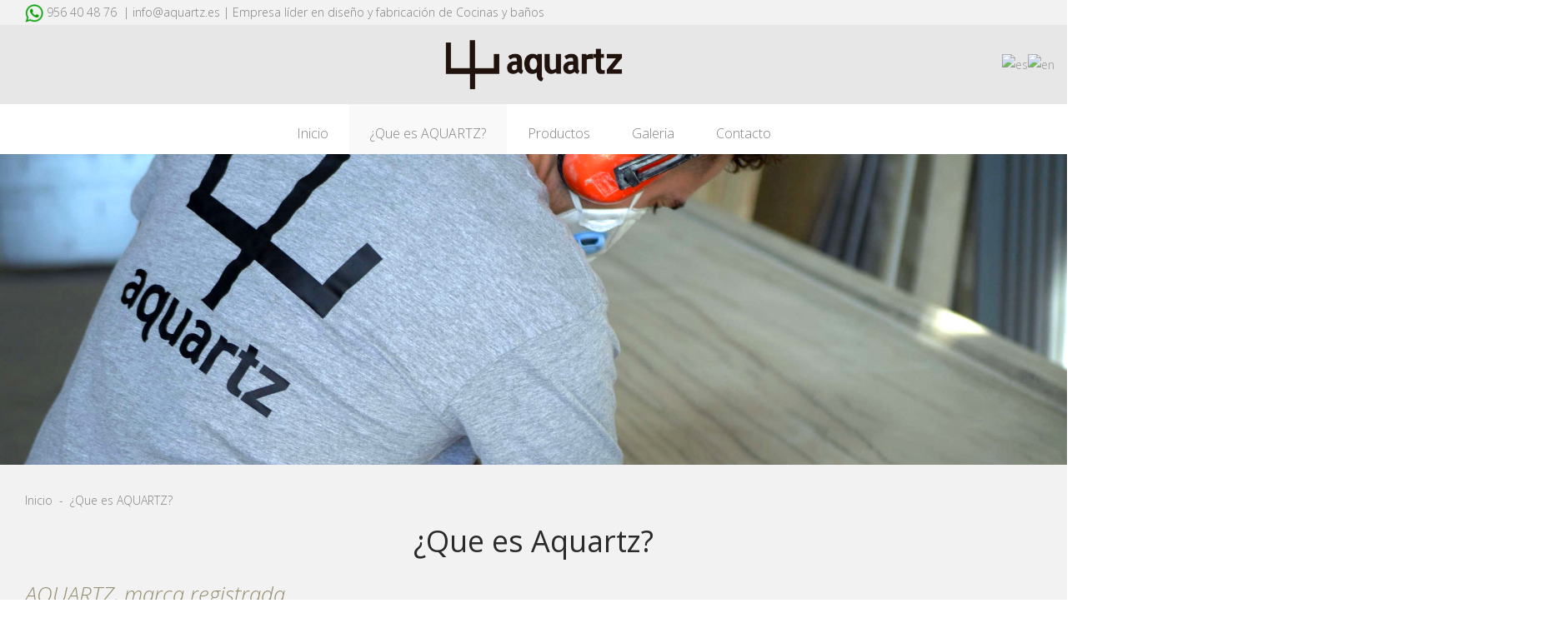

--- FILE ---
content_type: text/html; charset=utf-8
request_url: https://www.aquartz.es/aquartz.html?cookie_642a868716bb24eaae6a24cea936c409=accepted
body_size: 8060
content:
<!DOCTYPE HTML>
<html lang="es-es" dir="ltr"  data-config='{"twitter":0,"plusone":0,"facebook":0,"style":"designer"}'>

<head>
<meta http-equiv="X-UA-Compatible" content="IE=edge">
<meta name="viewport" content="width=device-width, initial-scale=1">
<meta charset="utf-8" />
	<base href="https://www.aquartz.es/aquartz.html" />
	<meta name="keywords" content="Aquartz®, encimeras, cocinas en chiclana de la frontera, baños, aquartz, encimeras dali, paneles 3d piedra, paneles decoración ondas" />
	<meta name="author" content="Super User" />
	<meta name="description" content="Aquartz® es un producto pionero elaborado de superficies de cuarzo. Fregaderos y lavabos exclusivos de altas prestaciones y calidad, que conforman elementos únicos de diseño." />
	<meta name="generator" content="Joomla! - Open Source Content Management" />
	<title>Aquartz - Paneles decorativos 3D Ondas - ¿Que es AQUARTZ?</title>
	<link href="/templates/yoo_uniq/favicon.ico" rel="shortcut icon" type="image/vnd.microsoft.icon" />
	<link href="/media/coalawebsociallinks/modules/sociallinks/css/cw-default.css" rel="stylesheet" />
	<link href="/media/coalawebsociallinks/components/sociallinks/themes-icon/cws-circle/cwsl_style.css" rel="stylesheet" />
	<style>

#goog-gt-tt {display:none !important;}
.goog-te-banner-frame {display:none !important;}
.goog-te-menu-value:hover {text-decoration:none !important;}
body {top:0 !important;}
#google_translate_element2 {display:none!important;}

            a.flag {text-decoration:none;}
            a.flag img {vertical-align:middle;padding:0;margin:0;border:0;display:inline;height:32px;opacity:0.8;}
            a.flag:hover img {opacity:1;}
            a.flag span {margin-right:5px;font-size:15px;vertical-align:middle;}
        
	</style>
	<script src="/media/template/jquery.min-3688b4e3.js?02a0c0d3d356fa81978b223b709d69d2"></script>
	<script src="/media/template/jquery-noconflict-b5b6eda6.js?02a0c0d3d356fa81978b223b709d69d2"></script>
	<script src="/media/template/jquery-migrate.min-ff9b185f.js?02a0c0d3d356fa81978b223b709d69d2"></script>
	<script src="/media/template/bootstrap.min-f5fefd46.js?02a0c0d3d356fa81978b223b709d69d2"></script>
	<script src="/media/widgetkit/uikit2-647d056f.js"></script>
	<script src="/media/widgetkit/wk-scripts-58d0e9a3.js"></script>
	<script>
GOOGLE_MAPS_API_KEY = "AIzaSyDYchrix-191lZ4V-sngxlMd06eNp3Kx30";
	</script>

<link rel="apple-touch-icon-precomposed" href="/templates/yoo_uniq/apple_touch_icon.png">
<link rel="stylesheet" href="/media/template/bootstrap-e0da1302.css">
<link rel="stylesheet" href="/media/template/theme-bf9f2b31.css">
<script src="/media/template/theme-025994e4.js"></script>
<style type="text/css">
.ba-form-2,
.forms-calendar-wrapper[data-form="2"],
.ba-form-authorize-modal[data-form="2"],
.ba-form-paypal-modal[data-form="2"] {
    --form-width-value: 100%;
	--form-width-fullwidth: auto;
	--form-background-color: rgba(47, 46, 54, 0);
	--form-padding-top: 20px;
	--form-padding-right: 20px;
	--form-padding-bottom: 20px;
	--form-padding-left: 20px;
	--form-border-top: 0;
	--form-border-right: 0;
	--form-border-bottom: 0;
	--form-border-left: 0;
	--form-border-color: #e3e3e3;
	--form-border-radius: 0px;
	--form-border-width: 1px;
	--form-shadow-value: 0;
	--form-shadow-color: rgba(0, 0, 0, 0.15);
	--label-typography-font-family: Montserrat;
	--label-typography-font-size: 18px;
	--label-typography-letter-spacing: 0px;
	--label-typography-line-height: 36px;
	--label-typography-color: rgba(0, 0, 0, 1);
	--label-typography-font-weight: bold;
	--label-typography-text-align: left;
	--label-typography-font-style: normal;
	--label-typography-text-transform: none;
	--field-background-color: rgba(215, 219, 224, 1);
	--field-padding-top: 15px;
	--field-padding-right: 15px;
	--field-padding-bottom: 15px;
	--field-padding-left: 15px;
	--field-margin-top: 2px;
	--field-margin-bottom: 2px;
	--field-border-top: 0;
	--field-border-right: 0;
	--field-border-bottom: 0;
	--field-border-left: 0;
	--field-border-color: #e3e3e3;
	--field-border-radius: 0px;
	--field-border-width: 1px;
	--field-typography-font-family: Montserrat;
	--field-typography-font-size: 18px;
	--field-typography-letter-spacing: 0px;
	--field-typography-line-height: 28px;
	--field-typography-color: rgba(0, 0, 0, 1);
	--field-typography-font-weight: bold;
	--field-typography-text-align: left;
	--field-typography-font-style: normal;
	--field-typography-text-transform: none;
	--field-icon-size: 24px;
	--field-icon-color: rgba(0, 0, 0, 1);
	--field-icon-text-align: flex-start;
	--theme-color: rgba(219, 142, 0, 1);
	--lightbox-color: rgba(0,0,0,0.15);
	}
</style>
<script type="text/javascript">
var JUri = 'https://www.aquartz.es/',
	uploads_storage = 'images/baforms/uploads',
	loadFormsMap = {"load":false};
window.conditionLogic = window.conditionLogic ? window.conditionLogic : {};
window.conditionLogic[2] = [];
</script>

	<link href="https://www.aquartz.es/components/com_baforms/assets/css/ba-style.css?2.0.5" rel="stylesheet" type="text/css">
	<link href="https://www.aquartz.es/components/com_baforms/assets/icons/material/material.css" rel="stylesheet" type="text/css">
	<link href="//fonts.googleapis.com/css?family=Montserrat" rel="stylesheet" type="text/css"><script type="text/javascript" src="/media/jui/js/jquery.min.js"></script><script type="text/javascript" src="https://www.aquartz.es/components/com_baforms/assets/js/ba-form.js?2.0.5"></script></head>

<body class="tm-isblog">
    <div id="top" class="tm-page">

                <div id="tm-toolbar" class="tm-toolbar uk-hidden-small">
            <div class="uk-container tm-container-full-width uk-container-center uk-clearfix">

                                <div class="uk-float-left"><div class="uk-panel">
	<p><img src="/images/wasap2.png" alt="" width="22" height="22" /> 956 40 48 76  | <a href="mailto:info@aquartz.es">info@aquartz.es</a> | Empresa líder en diseño y fabricación de Cocinas y baños</p></div></div>
                
                
            </div>
        </div>
        
                    <div class="tm-headerbar-background">
    <div class="tm-headerbar ">

                <div class="tm-headerbar-left uk-flex uk-flex-middle">

            
                        <a href="#offcanvas" class="uk-navbar-toggle uk-visible-small" data-uk-offcanvas></a>
            
        </div>
        
                <div class="uk-flex uk-flex-center">
                        <a class="tm-logo uk-hidden-small" href="https://www.aquartz.es">
	<img src="/images/aquartzlogo.png" alt="aquartzlogo" width="225" height="69" /></a>
                                    <a class="tm-logo-small uk-visible-small" href="https://www.aquartz.es">
	<img src="/images/logo-home.png" alt="" width="94" height="25" /></a>
                    </div>
        
                <div class="tm-headerbar-right uk-flex uk-flex-middle">
            <div class="uk-panel">

<script type="text/javascript">
/* <![CDATA[ */
function GTranslateGetCurrentLang() {var keyValue = document.cookie.match('(^|;) ?googtrans=([^;]*)(;|$)');return keyValue ? keyValue[2].split('/')[2] : null;}
function GTranslateFireEvent(element,event){try{if(document.createEventObject){var evt=document.createEventObject();element.fireEvent('on'+event,evt)}else{var evt=document.createEvent('HTMLEvents');evt.initEvent(event,true,true);element.dispatchEvent(evt)}}catch(e){}}
function doGTranslate(lang_pair){if(lang_pair.value)lang_pair=lang_pair.value;if(lang_pair=='')return;var lang=lang_pair.split('|')[1];if(GTranslateGetCurrentLang() == null && lang == lang_pair.split('|')[0])return;var teCombo;var sel=document.getElementsByTagName('select');for(var i=0;i<sel.length;i++)if(sel[i].className=='goog-te-combo')teCombo=sel[i];if(document.getElementById('google_translate_element2')==null||document.getElementById('google_translate_element2').innerHTML.length==0||teCombo.length==0||teCombo.innerHTML.length==0){setTimeout(function(){doGTranslate(lang_pair)},500)}else{teCombo.value=lang;GTranslateFireEvent(teCombo,'change');GTranslateFireEvent(teCombo,'change')}}
/* ]]> */
</script>
<div id="google_translate_element2"></div>
<script type="text/javascript">function googleTranslateElementInit2() {new google.translate.TranslateElement({pageLanguage: 'es', autoDisplay: false}, 'google_translate_element2');}</script>
<script type="text/javascript" src="//translate.google.com/translate_a/element.js?cb=googleTranslateElementInit2"></script>

<a href="#" onclick="doGTranslate('es|es');return false;" title="Spanish" class="flag nturl notranslate"><img src="/modules/mod_gtranslate/tmpl/lang/32/es.png" height="32" width="32" alt="es" /></a><a href="#" onclick="doGTranslate('es|en');return false;" title="English" class="flag nturl notranslate"><img src="/modules/mod_gtranslate/tmpl/lang/32/en.png" height="32" width="32" alt="en" /></a></div>        </div>
        
    </div>
</div>

    <div class="uk-hidden-small">
        <nav class="uk-navbar tm-navbar"
        data-uk-sticky         data-uk-dropdown-overlay="{cls: 'tm-dropdown-overlay'}">
            <div class="uk-flex uk-flex-center">
                <ul class="uk-navbar-nav uk-hidden-small">
<li><a href="/">Inicio</a></li><li class="uk-active"><a href="/aquartz.html">¿Que es AQUARTZ?</a></li><li><a href="/productos.html">Productos</a></li><li><a href="/galeria.html">Galeria</a></li><li><a href="/contacto.html">Contacto</a></li></ul>            </div>
        </nav>
    </div>

        
        
                <div id="tm-top-a" class="uk-block tm-block tm-block-padding-collapsed tm-block-fullwidth">
            <div class="">
                <section class="tm-top-a uk-grid" data-uk-grid-match="{target:'> div > .uk-panel'}" data-uk-grid-margin><div class="uk-width-1-1">
	<div class="uk-panel">
	<p><img src="/images/okquees.jpg" alt="okquees" /></p></div></div>
</section>
            </div>
        </div>
        
        
        
        
                <div id="tm-main" class="uk-block tm-block tm-block-padding-collapsed tm-block-gutter">

            <div class="">

                                    <ul class="uk-breadcrumb"><li><a href="/">Inicio</a></li><li class="uk-active"><span>¿Que es AQUARTZ?</span></li></ul>
                
                <div class="uk-grid" data-uk-grid-match data-uk-grid-margin>

                                        <div class="tm-main uk-width-medium-1-1">

                        
                        
                        <main id="tm-content" class="tm-content">

                            <div id="system-message-container">
</div>

<article class="uk-article" >

	

	

	

	

	

	

			
<h1 style="text-align: center;"><strong>¿Que es Aquartz?</strong></h1>
<h2><em><strong>AQUARTZ, marca registrada</strong></em></h2>
<p><strong>Aquartz®</strong> es un producto pionero elaborado de superficies de cuarzo. Fregaderos y lavabos exclusivos de altas prestaciones y calidad, que conforman elementos únicos de diseño. Piezas únicas con la belleza y durabilidad del cuarzo que transforman cualquier cocina y baño en una estancia para el deleite de los sentidos. Las extraordinarias propiedades físicas y estéticas de las superficies de cuarzo han establecido una nueva categoría de productos en la industria, al fusionar tecnología de vanguardia e innovación con diseño.</p>
<p><strong>Aquartz®</strong>  ofrece productos cada vez de mayor calidad. Más de 10 años de experiencia desarrollando sistemas de producción y controles de calidad siempre más exigentes, ha hecho que evolucionemos hasta llegar a los modelos actuales, elaborados con acabados de brillo natural, utilizando para ello herramientas de diamante de la máxima tecnología y calidad, sin  usar ningún tipo de producto químico o herramientas de tela diamantada. Nuestro sistema de fabricación actual le garantiza una superficie completamente lisa que soportara con creces el uso diario.</p>
<h2 style="text-align: center;"><strong>La producción de Aquartz® se basa en las marcas de mas reputación y en definitiva las mejores superficies de cuarzo del mundo</strong></h2>	

	

	

	

	

	

	

	

	

</article>

                        </main>
                        
                        
                    </div>
                    
                                                            
                </div>

            </div>

        </div>
        
                <div id="tm-bottom-a" class="uk-block tm-block tm-block-padding-collapsed tm-block-gutter">
            <div class="">
                <section class="tm-bottom-a uk-grid" data-uk-grid-match="{target:'> div > .uk-panel'}" data-uk-grid-margin>
<div class="uk-width-1-1"><div class="uk-panel uk-panel-space">

<div id="wk-grid3b8" class="uk-grid-width-1-1 uk-grid-width-small-1-1 uk-grid-width-medium-1-2 uk-grid-width-large-1-4 uk-grid-width-xlarge-1-4 " data-uk-grid="{gutter: ' 20'}"  data-uk-scrollspy="{cls:'uk-animation-fade uk-invisible', target:'> div > .uk-panel', delay:300}">


</div>


<script>
(function($){

    // get the images of the gallery and replace it by a canvas of the same size to fix the problem with overlapping images on load.
    $('img[width][height]:not(.uk-overlay-panel)', $('#wk-grid3b8')).each(function() {

        var $img = $(this);

        if (this.width == 'auto' || this.height == 'auto' || !$img.is(':visible')) {
            return;
        }

        var $canvas = $('<canvas class="uk-responsive-width"></canvas>').attr({width:$img.attr('width'), height:$img.attr('height')}),
            img = new Image,
            release = function() {
                $canvas.remove();
                $img.css('display', '');
                release = function(){};
            };

        $img.css('display', 'none').after($canvas);

        $(img).on('load', function(){ release(); });
        setTimeout(function(){ release(); }, 1000);

        img.src = this.src;

    });

})(jQuery);
</script>
</div></div>
</section>
            </div>
        </div>
        
        
        
                <div id="tm-bottom-d" class="uk-block uk-block-muted tm-block-gutter">
            <div class="uk-container uk-container-center">
                <section class="tm-bottom-d uk-grid uk-grid-divider" data-uk-grid-match="{target:'> div > .uk-panel'}" data-uk-grid-margin>
<div class="uk-width-1-1 uk-width-medium-1-2"><div class="uk-panel uk-panel-space">
	<h1 class="uk-article-lead .uk-margin-small" style="text-align: center;"><img src="/images/logo-home.png" alt="" /></h1>
<hr />
<h1 class="uk-article-lead .uk-margin-small" style="text-align: center;">OFICINAS CENTRALES</h1>
<h2 class="uk-article-lead .uk-margin-small" style="text-align: center;">  <a href="tel:956404876">956 40 48 76</a></h2>
<h2 class="uk-article-lead .uk-margin-small" style="text-align: center;"> <img src="/images/wasap2.png" alt="" width="32" height="32" /> 699 781 786</h2>
<h2 style="text-align: center;"><a href="mailto:info@aquartz.es">info@aquartz.es</a></h2>
<hr />
<p style="text-align: center;"><strong>HORARIO DE ATENCIÓN AL CLIENTE:</strong></p>
<p style="text-align: center;"><strong>DE LUNES A VIERNES </strong></p>
<p style="text-align: center;"><strong>DE</strong></p>
<p style="text-align: center;">9:00 A 15:00</p>
<p style="text-align: center;"><strong>Comercial de Exportación en Portugal, Francia, Alemania e Italia</strong><br />Albert Marti +34 640 257184</p>
<div class="et_pb_row et_pb_row_1 et_pb_row_fullwidth et_pb_equal_columns et_pb_gutters1">
<div class="et_pb_column et_pb_column_2_3 et_pb_column_4  et_pb_css_mix_blend_mode_passthrough et-last-child">
<div class="et_pb_module et_pb_text et_pb_text_0  et_pb_text_align_left et_pb_bg_layout_dark">
<div class="et_pb_text_inner">
<h4 style="text-align: center;">No dudes en contactar con nosotros si estás interesado en nuestros servicios. </h4>
</div>
</div>
</div>
</div></div></div>

<div class="uk-width-1-1 uk-width-medium-1-2"><div class="uk-panel"><h3 class="uk-panel-title">Formulario de Contacto</h3>
	<p><div class="com-baforms-wrapper">
    <form novalidate class="ba-form-2 fields-icons-flex-start progress-navigation-style" action="https://www.aquartz.es/index.php?option=com_baforms"
        method="post" enctype="multipart/form-data" data-id="2">
<div class="ba-form-page" style="" data-page-key="ba-form-page-1">
    <div class="ba-page-items">
        <div class="ba-form-row">
            <div class="ba-form-column-wrapper">
<div class="span12 ba-form-column">
<div class="ba-form-field-item ba-form-input-field " data-type="input"
    data-hidden="false">
    <div class="ba-input-wrapper">
        <div class="ba-field-label-wrapper">
            <span class="ba-input-label-wrapper">Nombre</span><span class="required-star">*</span>        </div>
        <div class="ba-field-container">
            <input type="text" name="1"
                 placeholder="" data-default="" value="" required data-field-id="baform-1">
        </div>
    </div>
</div>
<div class="ba-form-field-item ba-form-phone-field " data-type="phone">
    <div class="ba-input-wrapper">
        <div class="ba-field-label-wrapper">
            <span class="ba-input-label-wrapper">Teléfono</span><span class="required-star">*</span>        </div>
        <div class="ba-field-container">
            <div class="ba-phone-countries-wrapper">
                <div class="ba-phone-selected-country" data-default="es">
                    <span class="ba-phone-flag ba-phone-flag-es"></span>
                    <span class="ba-phone-prefix">+34</span>
                </div>
                <div class="ba-phone-countries-list-wrapper">
                    <input type="text" class="ba-phone-countries-search" placeholder="Buscar">
                    <ul class="ba-phone-countries-list"></ul>
                </div>
            </div>
            <input type="text" class="ba-phone-number-input" required                placeholder="__ ___ __ __" data-prefix="+34">
            <input type="hidden" name="2" data-field-id="baform-4">
        </div>
    </div>
</div>
<div class="ba-form-field-item ba-form-input-field " data-type="input"
    data-hidden="false">
    <div class="ba-input-wrapper">
        <div class="ba-field-label-wrapper">
            <span class="ba-input-label-wrapper">Email</span><span class="required-star">*</span>        </div>
        <div class="ba-field-container">
            <input type="email" name="3" placeholder="" data-default="" value="" required data-validation="email" data-field-id="baform-3">
        </div>
    </div>
</div>
<div class="ba-form-field-item ba-form-input-field " data-type="input"
    data-hidden="false">
    <div class="ba-input-wrapper">
        <div class="ba-field-label-wrapper">
            <span class="ba-input-label-wrapper">Mensaje</span>        </div>
        <div class="ba-field-container">
            <textarea name="5" placeholder="" data-default="" value=""                data-field-id="baform-7"></textarea>
        </div>
    </div>
</div>
<div class="ba-form-field-item ba-form-acceptance-field " data-type="acceptance">
    <div class="ba-input-wrapper">
        <div class="ba-field-label-wrapper">
            <span class="ba-input-label-wrapper"></span>        </div>
        <div class="ba-field-container" data-required="true">
            <label class="ba-form-checkbox">
                <input type="checkbox" name="6" value="He le&iacute;do y acepto los T&eacute;rminos y Condiciones
"
                    data-field-id="baform-8">
                <span></span>
            </label>
            <div class="ba-form-acceptance-html"><p data-placeholder="Traducción" dir="ltr" id="tw-target-text">He le&iacute;do y acepto los <a href="https://aquartz.es/pol%C3%ADtica-de-privacidad.html" target="_blank">T&eacute;rminos y Condiciones</a></p>
</div>
        </div>
    </div>
</div>
    <div class="ba-form-field-item ba-form-submit-field " data-type="submit">
        <div class="ba-form-submit-wrapper ba-form-icon-horizontal-slide-in-animation" style="--submit-background-color: rgba(168, 112, 9, 1);--submit-background-hover: #212121;--submit-padding-top: 20px;--submit-padding-right: 60px;--submit-padding-bottom: 20px;--submit-padding-left: 60px;--submit-border-top: 0;--submit-border-right: 0;--submit-border-bottom: 0;--submit-border-left: 0;--submit-border-color: #e3e3e3;--submit-border-hover: #e3e3e3;--submit-border-radius: 0px;--submit-border-width: 1px;--submit-typography-font-family: inherit;--submit-typography-font-size: 18px;--submit-typography-letter-spacing: 0px;--submit-typography-line-height: 18px;--submit-typography-color: #ffffff;--submit-typography-hover: #ffffff;--submit-typography-font-weight: bold;--submit-typography-text-align: flex-start;--submit-typography-font-style: normal;--submit-typography-text-transform: none;--submit-icon-size: 24px;--submit-icon-color: #ffffff;--submit-icon-hover: #ffffff;--submit-icon-text-align: row;--submit-shadow-value: 2;--submit-shadow-color: rgba(0, 0, 0, 0.5);--submit-shadow-hover: rgba(0, 0, 0, 0.5);">
                <div class="ba-form-submit-btn-wrapper">
                    <input type="checkbox" class="ba-honeypot" name="ba-honeypot">
                    <span class="ba-form-submit-btn" data-captcha="" data-onclick="message" data-message="Gracias por su mensaje, en breve nos ponemos en contacto contigo." data-link="" data-id="4" data-payment="" data-field-id="baform-5"                    ><i class="zmdi zmdi-mail-send"></i><span class="ba-form-submit-title">Enviar</span></span>
            </div>
        </div>
    </div>
    </div>
            </div>
        </div>
    </div>
</div>
        <div class="ba-form-footer">
<input type="hidden" name="form-id" value="2">
<input type="hidden" name="task" value="form.sendMessage">
<input type="hidden" name="submit-btn" value="0">
<input type="hidden" name="page-title" value="Aquartz - Paneles decorativos 3D Ondas - ¿Que es AQUARTZ?">
<input type="hidden" name="page-url" value="/aquartz.html?cookie_642a868716bb24eaae6a24cea936c409=accepted">
<input type="hidden" name="page-id" value="46">
        </div>
    </form>
</div>
</p></div></div>
</section>
            </div>
        </div>
        
                <footer id="tm-footer" class="tm-footer">
            <div class="uk-container tm-container-full-width uk-container-center">

                                    <div class="tm-totop-scroller" data-uk-smooth-scroll>
                        <a href="#"></a>
                    </div>
                
                <div class="uk-panel">
	<div class="footer-bottom-copyright" style="text-align: center;"><img src="/images/logo-home.png" alt="" /></div>
<div class="footer-bottom-copyright" style="text-align: center;"> </div>
<div class="footer-bottom-copyright" style="text-align: center;">© 2020 | Todos los derechos reservados para Aquartz</div></div>
<div class="uk-panel"><div class="cw-sl-width-100" id="cw-sl-148">
                        <div class="cw-social-mod">
                                        <div class="cw-social-mod-follow">
                                                    
                                                    
                                                    
                        <div class="cw-social-mod-icon-ac">

                            <ul class="cw-social-mod-icons-cws-circle fadein">
                                <li>
<a class="facebook64" href="https://facebook.com/aquartz.es/" title="Follow us on Facebook" target="_blank"></a>
</li><li>
 <a class="youtube64" href="https://youtube.com/channel/UCYzmqmorMcL-t2jESqvkThg" title="Follow us on Youtube" target="_blank"></a>
</li><li>
 <a class="instagram64" href="https://www.instagram.com/aquartz.es" title="Follow us on Instagram" target="_blank"></a>
</li>                            </ul>
                        </div>
                    </div>
                </div>
                    </div>
</div>
<div class="uk-panel"><ul class="uk-subnav uk-subnav-line uk-flex-center">
<li><a href="/aviso-legal.html">AVISO LEGAL</a></li><li><a href="/política-de-privacidad.html">POLÍTICA DE PRIVACIDAD</a></li><li><a href="/política-de-cookies.html">POLÍTICA DE COOKIES</a></li></ul></div>
<div class="uk-panel"></div>
            </div>
        </footer>
        
        
                <div id="offcanvas" class="uk-offcanvas">
            <div class="uk-offcanvas-bar"><ul class="uk-nav uk-nav-offcanvas">
<li><a href="/">Inicio</a></li><li class="uk-active"><a href="/aquartz.html">¿Que es AQUARTZ?</a></li><li><a href="/productos.html">Productos</a></li><li><a href="/galeria.html">Galeria</a></li><li><a href="/contacto.html">Contacto</a></li></ul></div>
        </div>
        
    </div>
<script type="text/javascript">
(function(c,d){"JUri"in d||(d.JUri="https://www.aquartz.es/");c.addEventListener("click",function(a){var b=a.target?a.target.closest('[class*="ba-click-lightbox-form-"], [href*="ba-click-lightbox-form-"]'):null;if(b){a.preventDefault();if("pending"==b.clicked)return!1;b.clicked="pending";"formsAppClk"in window?formsAppClk.click(b):(a=document.createElement("script"),a.src=JUri+"components/com_baforms/assets/js/click-trigger.js",a.onload=function(){formsAppClk.click(b)},
c.head.append(a))}})})(document,window);
</script>
</body>
</html>
